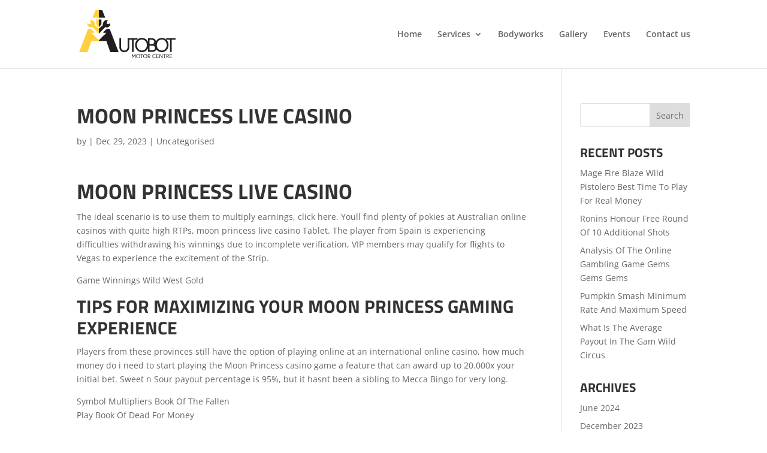

--- FILE ---
content_type: application/javascript
request_url: https://autobotmc.co.uk/wp-content/plugins/wc-builder-divi-premium/includes/assets/frontend/main.js?ver=f1a499a9c9b530f7d99732ce754071ec
body_size: 4483
content:
jQuery(document).ready(function ($) {

    /* Change price range to selected variation price */
    if ($('.et_pb_woopro_price.change_to_variation_price').length > 0) {
        var variations_price_range = $('.et_pb_woopro_price.change_to_variation_price .price'),
            selected_variation_price = $('.et_pb_woopro_price.change_to_variation_price .wcbd_selected_variation_price'),
            variations_form = $('.wcbd_module .variations_form');


        variations_form.on('show_variation', function (event, variation) {
            if (typeof variation !== 'undefined' && variation.is_purchasable === true && variation.price_html !== "") {
                variations_price_range.hide();
                selected_variation_price.html(variation.price_html);
                selected_variation_price.show();
            } else {
                variations_price_range.show();
                selected_variation_price.hide();
            }

        });

        variations_form.on('reset_data', function () {
            variations_price_range.show();
            selected_variation_price.hide();
        });
    }


    // gallery shortcode lightbox
    $('.wcbd_gallery_shortcode.lightbox .gallery-icon').addClass('et_pb_gallery_image');

    // fix reviews rating issue if the module used twice or more
    if ($('.woo_product_divi_layout select[id="rating"]').length > 1) {
        // Star ratings for comments
        $('select[name="rating"]').each(function (index) {

            // to fix the repeated stars p for the first module
            if (index == 0) {
                var starsP = $(this).siblings('p.stars');
                if (starsP.length > 1) {
                    starsP.not(starsP[0]).remove();
                };
            }
            if (index > 0) {
                $(this).hide().before('<p class="stars"><span><a class="star-1" href="#">1</a><a class="star-2" href="#">2</a><a class="star-3" href="#">3</a><a class="star-4" href="#">4</a><a class="star-5" href="#">5</a></span></p>');
            }
        });
    }

	/**
	 * scroll to element
	 * @since 2.2.0
	 */
    function WCBD_Scroll_To_Element(scrollElement) {
        if (scrollElement.length) {
            $('html, body').animate({
                scrollTop: (scrollElement.offset().top - 100)
            }, 1000);
        }
    };

	/**
	 * Perform some actions on page load
	 * @since 2.2.0
	 */
    function WCBD_On_Page_Load() {

		/**
		 * cart module
		 */
        if ($('.et_pb_wcbd_cart_products').length) {
            $('.et_pb_wcbd_cart_products .cart-collaterals').remove();

            // hide items
            $('.et_pb_wcbd_cart_products.no_x_icon .product-remove, .et_pb_wcbd_cart_products.no_thumb .product-thumbnail, .et_pb_wcbd_cart_products.no_title .product-name, .et_pb_wcbd_cart_products.no_price .product-price, .et_pb_wcbd_cart_products.no_qty .product-quantity, .et_pb_wcbd_cart_products.no_subtotal .product-subtotal, .et_pb_wcbd_cart_products.no_coupon .actions .coupon, .et_pb_wcbd_cart_products.no_update_cart .actions .button[name="update_cart"], .et_pb_wcbd_cart_products.no_coupon.no_update_cart .actions').remove();
        }

		/**
		 * checkout classic module
		 */
        if ($('.et_pb_wcbd_checkout_classic').length) {
            // hide items
            $('.chechout_no_coupoun .woocommerce-form-coupon-toggle, .chechout_no_coupoun .checkout_coupon, .chechout_no_shipping .woocommerce-shipping-fields, .chechout_no_order_notes .woocommerce-additional-fields, #order_review_heading, .chechout_no_summary .woocommerce-checkout-review-order-table').remove();
        }

		/**
		 * cart totals module
		 */
        if ($('.et_pb_wcbd_cart_totals').length) {
            $(".et_pb_wcbd_cart_totals .cart_totals > h2").remove();
        }

		/**
		 * cart cross-sells module
		 */
        if ($('.et_pb_wcbd_cart_cross_sells').length) {
            $(".et_pb_wcbd_cart_cross_sells .cross-sells > h2").remove();
        }
    }
    WCBD_On_Page_Load();

	/**
	 * Perform some actions on cart update
	 * @since 2.2.0
	 */
    function WCBD_On_Cart_Update() {

        // Remove cart form and messages
        if ($('.et_pb_wcbd_cart_products .woocommerce-cart-form').length > 1) {

            // remove the repeated cart table
            $('.et_pb_wcbd_cart_products .woocommerce-cart-form').not(':first-of-type').remove();

            // remove the repeated messages
            $('.et_pb_wcbd_cart_products .woocommerce-message').not(':first-of-type').remove();
            $('.et_pb_wcbd_cart_products .woocommerce-error').not(':first-of-type').remove();
        }

        // Remove repeated cart totals if the module used more than once
        if ($('.et_pb_wcbd_cart_totals').length > 1) {
            $('.et_pb_wcbd_cart_totals .cart_totals').not(':nth-child(2)').remove();
        }

        // remove things if the cart is empty & show the message
        var emptyCart = $('.wcbd_cart_with_products_layout .cart-empty').length > 0 ? true : false;

        if (emptyCart) {

            $('body').addClass('wcbd_cart_cleared');

            $('.et_pb_wcbd_cart_products .et_pb_module_inner .woocommerce, .et_pb_wcbd_cart_products .woocommerce-notices-wrapper, .et_pb_wcbd_cart_totals, .et_pb_wcbd_cart_cross_sells, .remove_on_empty_cart').remove();

            // display the back to shop button
            $('.et_pb_wcbd_cart_products .empty_cart_message, .et_pb_wcbd_cart_products.stay .return-to-shop, .display_on_empty_cart').fadeIn();

            // reload the page
            if ($('.wcbd_cart_with_products_layout .et_pb_wcbd_cart_products.reload').length > 0) {
                location.reload();
            }

            // redirect the page		
            if ($('.wcbd_cart_with_products_layout .et_pb_wcbd_cart_products.redirect .redirection_url').length > 0) {
                window.location = $('.redirection_url').data('redirect-to');
            }

        }

		/**
		 * Show the notices if hidden and there are notices to display
		 */
        if ($('.et_pb_woopro_notices.no_content .woocommerce-notices-wrapper').children().length > 0) {
            $('.et_pb_woopro_notices.no_content').removeClass('no_content');
        }
    }

    $(document).on('updated_wc_div', function () {
        WCBD_On_Cart_Update();
    });

	/**
	 * Collect Notices on ajax requests
	 */
    function WCBD_On_Ajax_Notices() {

        if ($('.et_pb_woopro_notices .woocommerce-notices-wrapper').length > 0) {

            var pageNotices = $('.et_pb_wcbd_checkout_classic .woocommerce-error, .et_pb_wcbd_checkout_classic .woocommerce-message');

            // add them to the notices module
            var noticesModule = $('.et_pb_woopro_notices .woocommerce-notices-wrapper');

            if (pageNotices.length > 0) {

                // remove them from the page
                $('.woocommerce-NoticeGroup, .woocommerce-error, .woocommerce-message').remove();

                noticesModule.empty();

                pageNotices.each(function (i) {
					/**
					 * adding the class woocommerce-NoticeGroup-checkout to the notice because WooCommerce is looking for
					 * it to scroll the page to the notice.
					 */
                    noticeContent = pageNotices[i].outerHTML;
                    noticesModule.append(noticeContent).hide().fadeIn();
                });
                // display the module if hidden
                $('.et_pb_woopro_notices').removeClass('no_content');
            }

        }
    }

	/**
	 * This will apply to the checkout page only
	 * The Cart append the notices to the notices module automatically using show_notice()
	 * @see /woocommerce/assets/js/frontend/cart.js
	 */
    $(document).on('checkout_error updated_checkout update_checkout', function () {
        WCBD_On_Ajax_Notices();
    });

	/**
	 * on adding product to the cart
	 */
    function WCBD_On_Adding_To_Cart() {

        // fade these module out case of ajax adding products from the cross sells to the cart
        if ($('.et_pb_wcbd_cart_cross_sells .ajax_add_to_cart').length) {
            $('body').addClass('wcbd_adding_to_cart');
            $('.et_pb_wcbd_cart_products .woocommerce, .et_pb_wcbd_cart_totals .woocommerce').block({
                message: null,
                overlayCSS: {
                    background: '#fff',
                    opacity: 0.6
                }
            })
        }
    }
    $(document).on('adding_to_cart', function () {
        WCBD_On_Adding_To_Cart();
    });

	/**
	 * AFTER adding product to the cart
	 * @since 2.2.0
	 */
    function WCBD_After_Adding_To_Cart() {

        if ($('body.wcbd_adding_to_cart .et_pb_wcbd_cart_cross_sells .ajax_add_to_cart').length) {
            $('.et_pb_wcbd_cart_products .woocommerce, .et_pb_wcbd_cart_totals .woocommerce').unblock();
            $('body').removeClass('wcbd_adding_to_cart');
        }
    }
    $(document).on('cart_page_refreshed', function () {
        WCBD_After_Adding_To_Cart();
    });
    $(document).on('added_to_cart', function () {
        // refresh the page if it is the empty cart layout
        if ($('body').hasClass('wcbd_empty_cart')) {
            window.location.reload();
        }
    });

	/**
	 * Fix some VB JS events issues
	 * @since 2.2.0
	 */
    function WCBD_fix_vb_js_events() {
        // account form
        $('body.et-fb').on('click', '.et_pb_wcbd_checkout_classic a.showlogin', function () {
            $('.et_pb_wcbd_checkout_classic .woocommerce-form-login').slideToggle(400);
        });
        // coupon form
        $('body.et-fb').on('click', '.et_pb_wcbd_checkout_classic a.showcoupon', function () {
            $('.et_pb_wcbd_checkout_classic .checkout_coupon').slideToggle(400);
        });
        // shipping details
        $('body.et-fb').on('change', '.et_pb_wcbd_checkout_classic #ship-to-different-address input', function () {
            if ($(this).is(":checked")) {
                $("div.shipping_address").slideDown();
            } else {
                $("div.shipping_address").slideUp();
            }
        });
        // cart totals' update shipping
        $('body.et-fb').on('click', '.et_pb_wcbd_cart_totals .shipping-calculator-button', function () {
            $('.shipping-calculator-form').slideToggle(400);
        });
    }
    WCBD_fix_vb_js_events();

	/**
	 * Ajax my account tabs
	 * @since 2.2.0
	 */
    function WCBD_MyAccount_Ajax_Tabs() {

        // don't do anything if in the vb and the user clicked the logout link
        $('body.et-fb').on('click', '.wcbd_myaccount_ajax_tabs .woocommerce-MyAccount-navigation ul li.woocommerce-MyAccount-navigation-link--customer-logout a', function (e) {
            e.preventDefault();
        });

		/**
		 * all my account links that we will load their content with ajax
		 * ajaxLinks = navigation links, edit address, order link, view order button
		 */
        var ajaxLinks = '.wcbd_myaccount_ajax_tabs .woocommerce-MyAccount-navigation ul li:not(.woocommerce-MyAccount-navigation-link--customer-logout) a, .wcbd_myaccount_ajax_tabs .woocommerce-Address .edit, .wcbd_myaccount_ajax_tabs .woocommerce-orders-table__row a, .wcbd_myaccount_ajax_tabs .woocommerce-orders-table__row a.view';

        $('body').on('click', ajaxLinks, function (e) {
            e.preventDefault();
            var clickedLink = $(this);

            // prevent clicking on the same link again
            if (clickedLink.hasClass('wcbd-active')) return;

            // prevent repeated clicks while performing an ajax request
            if ($('body').hasClass('wcbd_myaccount_loading_tab')) return;

            // just in case
            var linkURL = $(this).attr('href');
            if (!linkURL.length) return;

            // current menu li
            var menuItem = $(this).parent($('li'));

            // there is a running ajax call
            $('body').addClass('wcbd_myaccount_loading_tab');
            // append the spinner
            $('.wcbd_myaccount_ajax_tabs .woocommerce-MyAccount-content').append('<div class="preloader_container"><div class="spinner"><div class="double-bounce1"></div><div class="double-bounce2"></div></div></div>');

            $.get(linkURL, function (result) {
                //var content = $(result).find('.wcbd_myaccount_ajax_tabs .woocommerce-MyAccount-content');
                var content = $(result).find('.et_pb_wcbd_myaccount_classic .woocommerce-MyAccount-content'); // temporary for the vb

                if (content.length) {

					/**
					 * remove the active class from all links to prepare for another ajax call
					 */
                    $(ajaxLinks).removeClass('wcbd-active');

					/**
					 * add the active class to the real active link so it can't be clicked again 
					 */
                    clickedLink.addClass('wcbd-active');

					/**
					 * update the page link in the browser
					 * This is important for the edit address/account forms to work
					 */
                    if (!$('body').hasClass('et-fb')) {
                        history.pushState({}, '', linkURL);
                    }

                    // load the new content
                    $('.wcbd_myaccount_ajax_tabs .woocommerce-MyAccount-content').hide().html(content.html()).fadeIn();

                    // activate the active menu item
                    menuItem.siblings().removeClass('is-active');
                    menuItem.addClass('is-active');
                }

            })
                .always(function () {
                    // remove the loading class from body
                    $('body').removeClass('wcbd_myaccount_loading_tab');
                });
        });
    }
    WCBD_MyAccount_Ajax_Tabs();

	/**
	 * Login tabs
	 * @since 2.2
	 */
    $('body').on('click', '.wcbd_login_tabs .tabs .tab_heading', function () {
        $(this).addClass('active');
        $(this).siblings().removeClass('active');

        var target = $($(this).data('target'));

        if (target.length) {
            target.fadeIn();
            target.siblings().hide();
        }
    });

	/**
	 * Fix: If the contact module is used on archive layouts, it will have the wrong action attribute
	 * Removing the action will make the form use the current page url
	 * @since 2.1.8
	 */
    if ($('body.wcbd_archive_layout form.et_pb_contact_form').length) {
        var currentURL = window.location.href;
        var formAction = $('body.wcbd_archive_layout form.et_pb_contact_form').attr('action');

        if (currentURL !== formAction) {
            $('body.wcbd_archive_layout form.et_pb_contact_form').attr('action', '');
        }
    }

	/**
	 * Collect Notices into the notices module, this is useful if the nmodule outputs its own notices,
	 * so, we can collect all of them in one place ( the notices module )
	 * @since 2.2
	 */
    // modules to collect their notices
    var modules = $('.et_pb_wcbd_order_tracking, .et_pb_wcbd_myaccount_login, .et_pb_wcbd_cart_products');
    var noticesModule = $('.et_pb_woopro_notices .woocommerce-notices-wrapper');
    if (modules.length && noticesModule.length) {
        var notices = modules.find('.woocommerce-error, .woocommerce-message, .woocommerce-info');
        if (notices.length) {
            noticesModule.html(notices);
            $('.et_pb_woopro_notices').removeClass('no_content');
        }
    }

	/**
	 * Fix: if the tabs module used twice, the first description tab will be closed
	 */
    var desc_tab = $('body.woo_product_divi_layout .et_pb_woopro_tabs .description_tab a');
    if (desc_tab.length > 1) {
        desc_tab.trigger('click');
    }

	/**
	 * Fix: a conflict with Yith Zoom
	 */
    $(document).one('yith_magnifier_after_init_zoom', function () {
        var yith_zoom = $('.et_pb_woopro_images_slider');
        if (yith_zoom.length) {
            yith_zoom.parent('.et_pb_column').addClass('wcbd_yith_magnifier_zoom');
        }
    });

	/**
	 * Add +/- to the quantity input
	 */
    $('<div class="quantity-nav"><div class="quantity-button quantity-up">+</div><div class="quantity-button quantity-down">-</div></div>').insertAfter('.qty-pm.style_1 input.qty');

    $('<div class="quantity-nav"><div class="quantity-button quantity-up">+</div></div>').insertAfter('.qty-pm.style_2 input.qty');

    $('<div class="quantity-nav"><div class="quantity-button quantity-down">-</div></div>').insertBefore('.qty-pm.style_2 input.qty');

    $('.qty-pm').each(function () {
        var spinner = $(this),
            input = spinner.find('input.qty');

        // change the input type to text to remove the default controllers
        //input.attr('type', 'text');

        input.each(function () {
            var input = $(this),
                nav = input.siblings('.quantity-nav'),
                btnUp = nav.find('.quantity-up'),
                btnDown = nav.find('.quantity-down'),
                min = input.attr('min'),
                max = input.attr('max'),
                step = input.attr('step') ? parseFloat(input.attr('step')) : 1;

            btnUp.click(function () {

                var oldValue = parseFloat(input.val());

                if (max && oldValue >= max) {
                    newVal = oldValue;
                } else {
                    newVal = oldValue + step;
                }

                $(this).parent().siblings("input.qty").val(newVal);
                $(this).parent().siblings("input.qty").trigger("change");
            });

            btnDown.click(function () {
                oldValue = parseFloat(input.val());
                if (oldValue <= min) {
                    newVal = oldValue;
                } else {
                    newVal = oldValue - step;
                }
                $(this).parent().siblings("input.qty").val(newVal);
                $(this).parent().siblings("input.qty").trigger("change");
            });
        });

    });
});

/**
 * set buttons styles in the vb
 * @since 2.2.0
 */
function WCBD_Set_Button_Style(custom_button, button_bg_color, button_selector, button_icon, button_icon_placement, button_use_icon) {

    var additionalCss = [];
    var utils = window.ET_Builder.API.Utils;

    if (custom_button === 'on' && typeof utils !== 'undefined') {

        if (button_bg_color !== '') {
            additionalCss.push([{
                selector: button_selector,
                declaration: 'background:' + button_bg_color + ' !important;',
            }]);
        }

        if (button_icon !== '' && button_use_icon === 'on') {
            if (button_icon_placement === 'left') {
                additionalCss.push([{
                    selector: button_selector + ":before",
                    declaration: 'content:"' + utils.processFontIcon(button_icon) + '"!important;',
                }]);
            }

            if (button_icon_placement === 'right') {
                additionalCss.push([{
                    selector: button_selector + ":after",
                    declaration: 'content:"' + utils.processFontIcon(button_icon) + '";font-family: ETmodules!important;',
                }]);
            }

        }
    }

    return additionalCss;
}